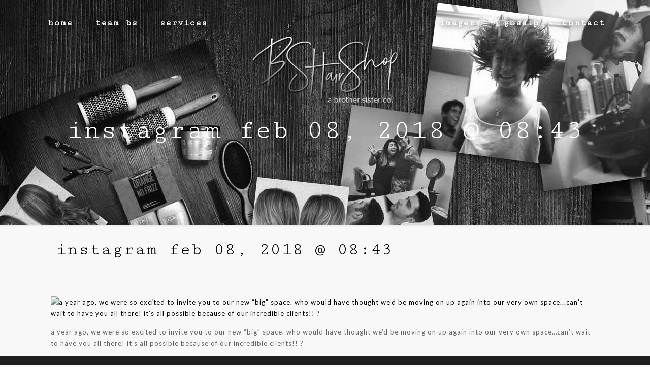

--- FILE ---
content_type: text/css
request_url: https://www.bshairshop.com/wp-content/plugins/types/vendor/toolset/onthego-resources/onthego-styles/onthego-admin-styles.css?ver=4.36
body_size: 606
content:
/*
** Styles to be used in common by all plugins in admin
**
*/
/* ADMIN MENU ICONS */
li#toplevel_page_wpcf-cpt div.wp-menu-image:before,
li#toplevel_page_wpcf-cpt .dashicons-admin-generic:before,
li#toplevel_page_toolset-dashboard div.wp-menu-image:before,
li#toplevel_page_toolset-dashboard .dashicons-admin-generic:before,
li#toolset_page_dd_layouts div.wp-menu-image:before,
li#toplevel_page_dd_layouts .dashicons-admin-generic:before,
li#toplevel_page_embedded-views div.wp-menu-image:before,
li#toplevel_page_views div.wp-menu-image:before,
li#toplevel_page_view-templates div.wp-menu-image:before,
li#toplevel_page_ModuleManager_Modules div.wp-menu-image:before,
li#toplevel_page_CRED_Forms div.wp-menu-image:before,
li#toplevel_page_wpcf div.wp-menu-image:before,
li#toplevel_page_types_access div.wp-menu-image:before,
li#toplevel_page_CRED_Commerce div.wp-menu-image:before,
li#toplevel_page_dd_layouts_edit .dashicons-admin-generic:before,
li#toplevel_page_toolset-packager div.wp-menu-image:before,
li#toplevel_page_toolset-settings div.wp-menu-image:before {
    font-family: "onthegosystems-icons"!important;
    content: "\f12a";
    font-size: 22px!important;
    width: 30px;
    padding-left: 3px;
    padding-top: 5px;
}

/* POST EDIT PAGE SHORT TAGS BUTTONS ICONS */
#wp-content-editor-tools [class^="icon-"] {
  color: #888;
  margin-top: -5px;
  padding-right:3px;
}
  
#wp-content-editor-tools .icon-views {
  margin-top: -1px; }
  
/* CRED SPECIFIC */
.code-editor-toolbar-button-cred-icon .icon-cred{position: relative!important;bottom:3px;}
/* VIEWS SPECIFIC */
i.icon-views.ont-icon-19 {
  margin: 0 8px 0 0; }

/* VIEWS VIEWS EDITOR PAGE*/
.wpv-setting .code-editor-toolbar button > i.icon-views.ont-icon-36{margin-top: -7px;}

/* MODULE MANAGER */
.module-title h4 [class^="icon-"] {
  position: relative;
  top: 0px;
  left: 2px;
  padding-right: 4px; }


--- FILE ---
content_type: application/javascript; charset=UTF-8
request_url: https://www.bshairshop.com/wp-content/plugins/wp-spamshield/js/jscripts.php
body_size: 711
content:
function wpss_set_ckh(n,v,e,p,d,s){var t=new Date;t.setTime(t.getTime());if(e){e=e*1e3}var u=new Date(t.getTime()+e);document.cookie=n+'='+escape(v)+(e?';expires='+u.toGMTString()+';max-age='+e/1e3+';':'')+(p?';path='+p:'')+(d?';domain='+d:'')+(s?';secure':'')}function wpss_init_ckh(){wpss_set_ckh('988a2bdbdd4e498954fcf879152e217c','40445365331e7347d014520b984d25e1','14400','/','www.bshairshop.com','secure');wpss_set_ckh('SJECT2601','CKON2601','3600','/','www.bshairshop.com','secure');}wpss_init_ckh();jQuery(document).ready(function($){var h="form[method='post']";$(h).submit(function(){$('<input>').attr('type','hidden').attr('name','c1166007c8a24e377f16facd92219299').attr('value','ebb495c26956bdb0451ca27a90d95db4').appendTo(h);return true;})});
// Generated in: 0.000853 seconds
